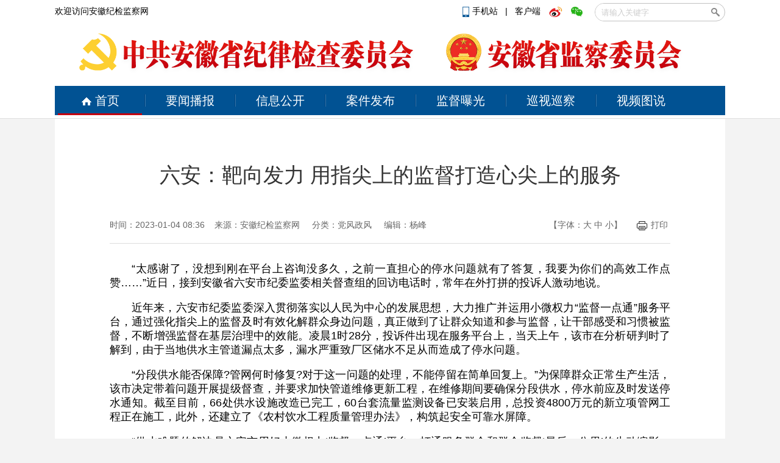

--- FILE ---
content_type: text/html
request_url: http://www.ahjjjc.gov.cn/p/108484.html
body_size: 15928
content:
 
<!DOCTYPE html>
<html>
<head>
    <meta charset="utf-8"/>
    <meta name="SiteName" content="安徽纪检监察网" />
    <meta name="SiteDomain" content="www.ahjjjc.gov.cn" />
    <meta name="ColumnName" content='党风政风' />
    <meta name="ColumnDescription" content='党风政风' />
    <meta name="ColumnKeywords" content='党风政风' />
    <meta name="ColumnType" content='党风政风' />
    <meta name="ArticleTitle" content='六安：靶向发力 用指尖上的监督打造心尖上的服务' />
    <meta name="PubDate" content='2023-01-04 08:36' />
    <meta name="ContentSource" content='安徽纪检监察网' />
    <meta name="keywords" content="2023 云稿库"/>
    <meta name="description" content="“太感谢了，没想到刚在平台上咨询没多久，之前一直担心的停水问题就有了答复，我要为你们的高效工作点赞……”近日，接到安徽省六安市纪委监委相关督查组的回访电话时，常年在外打拼的投诉人激动地说。近年来，六安市纪..."/>
    <title>六安：靶向发力 用指尖上的监督打造心尖上的服务_安徽纪检监察网</title>
    <link rel="shortcut icon" href="http://res.cms.anhuinews.com/t/site/10006/8a420f2cd034ee453a4a922398de2a45/assets/images/favicon.ico" type="image/x-icon" />
    <link rel="stylesheet" href="http://res.cms.anhuinews.com/t/common/pc/1/assets/css/site.css"/>
    <link rel="stylesheet" href="http://res.cms.anhuinews.com/t/common/pc/1/assets/css/index.css"/>
    <link rel="stylesheet" href="http://res.cms.anhuinews.com/t/common/pc/1/assets/css/default.css"/>
    <link rel="stylesheet" href="http://res.cms.anhuinews.com/assets/css/font-awesome.min.css"/>
    <link rel="stylesheet" href="http://res.cms.anhuinews.com/t/common/pc/1/assets/css/article_picture.css"/>
    <link rel="stylesheet" href="http://res.cms.anhuinews.com/t/common/pc/1/assets/css/article_hang.css"/>
    <link rel="stylesheet" href="http://res.cms.anhuinews.com/assets/lib/dialog/style.css"/>
	<link rel="stylesheet" href="http://res.cms.anhuinews.com/t/site/10006/8a420f2cd034ee453a4a922398de2a45/assets/css/my_css.css?v=1.021" />
    <script type="text/javascript" src="http://res.cms.anhuinews.com/assets/js/jquery.js"></script>
    <script type="text/javascript" src="http://res.cms.anhuinews.com/t/site/10006/8a420f2cd034ee453a4a922398de2a45/assets/js/slide.js"></script>
    <meta http-equiv="mobile-agent" content="format=html5; url=http://m.ahjjjc.gov.cn/p/108484.html">
    <!--<FMT id="PCorWAP" template="shared/PCorWAP" />-->
    <!--[if IE]>
    <script>
        (function() {
            if (!
                    /*@cc_on!@*/
                    0) return;
            var e = "abbr, article, aside, audio, canvas, datalist, details, dialog, eventsource, figure, footer, header, hgroup, mark, menu, meter, nav, output, progress, section, time, video".split(', ');
            var i= e.length;
            while (i--){
                document.createElement(e[i])
            }
        })()
    </script>
    <![endif]-->
	<script type="text/javascript"> 
		function setfont(size) { 
			var obj; 
			obj=document.getElementById("content"); 
			//obj.style.fontSize=size; 
			$("#content *").css({'font-size':size})
		} 
	</script> 
	<style>
.thumb-images{ width: 640px;    margin: 0 auto;}
.picture-warp-scroll-bar {    width: 640px; margin-left: 169px;}
.thumb-images .picture-thumb-item img { display:initial;}
.picture-description {width: 640px; margin-left: auto;margin-right: auto;}
</style>
</head>

<body class="body-article">

<div style="display:none;">
	<div id="member-login" class="login" style="display: block;">
		<a href="javascript:;" class="login-btn">登录</a><br>

<!-- 登录框 -->
<div class="login-box" id="login-box">
    <h3 class="title">
        <span class="icon">
            <img src="http://res.cms.anhuinews.com/a/10001/201705/59863cb29a2030946e9464627f8c1b5c.png" alt="">
        </span>
        登录新媒体云平台账号
        <button class="close" id="close-login-dialog">×</button>
    </h3>

    <!-- 主体内容 -->
    <div class="hole-box">
        <!-- 加载框 -->
        <div class="login-loading" id="login-loading">
            <img src="http://res.cms.anhuinews.com/t/site/10006/8a420f2cd034ee453a4a922398de2a45/assets//css/images/loading.gif" class="login-loading-image">
        </div>

        <!-- 登录框 -->
        <div class="login-box-ipt-area" id="login-box-ipt" style="display: none;">
            <div class="form-area">
                <div class="h20"></div>
                <div class="form-row ipt-area">
                    <label for="account" class="read-only">邮箱/手机号</label>
                    <span class="icon icon-account"></span>
                    <input type="text" class="ipt-txt account" id="accounta" autocomplete="off" placeholder="邮箱/手机号" />
                </div>
                <div class="h20"></div>
                <div class="form-row ipt-area">
                    <label for="password" class="read-only">密码</label>
                    <span class="icon icon-password"></span>
                    <input type="password" class="ipt-txt password" id="passwordd" autocomplete="off" placeholder="密码"/>
                </div>
                <div class="h20"></div>
                <div class="form-row ipt-area" id="captcha-box">
                    <label for="password" class="read-only">验证码</label>
                    <span class="icon icon-password"></span>
                    <input type="text" class="ipt-txt captcha" id="captcha" autocomplete="off" placeholder="验证码"/>
                    <span class="captcha-result" id="captcha-result"></span>
                    <img src="/index/login/captcha" class="captcha-image" id="captcha-image" alt="">
                </div>
                <div class="h20" id="captcha-box-hr"></div>
                <div class="chk-area">
                    <label class="remember-area elem-text">
                        <input type="checkbox" id="remember" class="ipt-chk" />
                        下次自动登录
                    </label>
                    <a href="/index/login/password" class="elem-text">忘记密码？</a>
                </div>
                <div class="h20"></div>
                <div class="btn-area">
                    <p class="login-submit submit" id="submits">登录</p>
                    <p class="login-submit loading" id="loading"><i class="fa fa-spinner fa-spin"></i></p>
                </div>
                <div class="h20"></div>
                <div class="txt-area">
                    <p class="elem-text regist">还没账号？<a href="/index/login/regist">立即注册</a></p>
                </div>
            </div>
            <!--无外网则隐藏-云设置可设置-->
            <!--<div class="social-login">-->
            <!--    <span class="text-title">其它登录方式</span>-->
            <!--    <div class="social-btns">-->
            <!--        <a href="/index/login/qq" class="icon icon-qq">QQ登录</a>-->
            <!--        <a href="/index/login/sina" class="icon icon-sina">新浪登录</a>-->
                    <!--<a href="/index/login/wechat" class="icon icon-wechat">微信登录</a>-->
            <!--    </div>-->
            <!--</div>-->
                    </div>

        <!-- 快速登录 -->
        <div class="login-box-quick-area" id="login-quick-box" style="display: none;">
            <div class="avatar">
                <img src="http://res.cms.anhuinews.com/t/site/10006/8a420f2cd034ee453a4a922398de2a45/assets//images/default.png" id="quick-image" alt="">
            </div>
            <p class="user-account" id="quick-nickname"></p>
            <p class="desc">点击头像快速登录</p>
            <div class="switch-btn">
                <a href="javascript:;" id="switch-account">切换账号</a>
            </div>
        </div>
    </div>
</div>
<script>
    var isLogined = false;
    var oauthConfig = {
        'mode' : 'public',
        'appUrl' : 'http://app.cms.anhuinews.com',                             // APP站点的URL
        //'appUrl' : 'http://app.ahjjjc.gov.cn',                             // APP站点的URL
        'noticeUrl' : 'http://www.ahjjjc.gov.cn/index/login/notice',       // 登录成功后，通知本站点登录的URL
        'siteid' : '10006'
    },
    key = "f635ead8b2097c14",  // 密码加密的公钥
    iv = "f635ead8b2097c14"; // 密码加密的公钥偏移量
</script>
<script src="http://res.cms.anhuinews.com/assets/js/aes.js"></script>
<script type="text/javascript" src="http://res.cms.anhuinews.com/t/site/10006/8a420f2cd034ee453a4a922398de2a45/assets//js/ie-placeholder.min.js"></script>
<script type="text/javascript" src="http://res.cms.anhuinews.com/assets/lib/dialog/dialog.js"></script>
<script type="text/javascript" src="http://res.cms.anhuinews.com/assets/lib/dialog/dialog-modal.js"></script>
<script type="text/javascript" src="http://app.cms.anhuinews.com/assets/member/oauth.js"></script>
<script type="text/javascript" src="http://res.cms.anhuinews.com/t/site/10006/8a420f2cd034ee453a4a922398de2a45/assets//js/member.js"></script>
	</div>
</div>
<div class="head">
	<div class="main clearfix">
		<div class="fl">
			<a href="javascript:void(0)">欢迎访问安徽纪检监察网</a>
		</div>
		<div class="fr">
			<div class="ss">
				<p style="margin-left: 5px;display: inline-block;margin-right: 20px;top: 5px;position: relative;">
					<a href="http://www.ahjjjc.gov.cn/app/report/index/id/3?type=mobile"><i></i>手机站
					</a>&nbsp;&nbsp;|&nbsp;&nbsp;
					<a target="_blank" href="http://www.ahjjjc.gov.cn/z/45672/">客户端</a>
					<a target="_blank" href="http://weibo.com/anhuijijian" class="kh weibo"></a>
					<a target="_blank" href="http://www.ahjjjc.gov.cn/z/45673/" class="kh weixin"></a>
				</p>
				<script>
function check(){
   var wd = document.getElementById("wd").value;
   
   if(wd == ""  ){
     alert("关键字不能为空");
     return false;
   }
  document.getElementById("formid").submit();
}
</script>
<form action="/s" id="formid" name="search" method="post" style="display:inline-block;float: right;">
        <!--<input type="hidden" name="alias" id="alias" value="' . $alias . '"/>-->
    <div class="search">
    <input type="text" name="wd" id="wd" autocomplete="on" placeholder="请输入关键字"/>
    <input type="button" id="search-btn" onclick = "check();"/>
	</div>
</form>
			</div>
		</div>
	<div style="clear:both"></div>

	<div class="nav_top">
		<div class="main clearfix">
			<h1><img src="http://img.cms.anhuinews.com/a/10006/202205/018b798534fc0bdd45d3bd826c335ad8.png"></h1>
			<h1><img src="http://img.cms.anhuinews.com/a/10006/202205/fc866d1756787a13ae63f3cfdd9ff2e5.png"></h1>
		</div>
	</div>

	<div class="nav">
		<div class="main clearfix">
			<a href="/" class="home"><i></i>首页</a>
			<a href="/ywbb">要闻播报</a>
			<a href="/xxgk">信息公开</a>
			<a href="/ajfb">案件发布</a>
			<a href="/jdpg">监督曝光</a>
			<a href="/ahxs">巡视巡察</a>
			<a href="/spts" class="last">视频图说</a>
			<div class="line"></div>
		</div>
	</div>
</div>
</div>
<script>
	//时间
	function date() {
		var myDate = new Date();
		var y = myDate.getFullYear();
		var d = myDate.getDate();
		var m = myDate.getMonth() + 1;
		var w = "星期" + "日一二三四五六".charAt(new Date().getDay());
		$(".time_y").text(y);
		$(".time_m").text(m);
		$(".time_d").text(d);
		$(".time_w").text(w);
	};
	date();
	//导航滑动
	var set = "";
	$(".nav > .main a").mouseenter(function() {
		var lo = $(this).position().left + 5;
		$(".nav .line").animate({
			left: lo
		}, 200);
		clearTimeout(set)
	}).mouseleave(function() {
		set = setTimeout(function() {
			$(".nav .line").animate({
				left: "5px"
			}, 200)
		}, 200);
	});
</script><div class="main">
	<div class="content clearfix child_page">
		<div class="pos" style="display:none;">
			<a href="#">首页</a>&nbsp;&gt;&nbsp;
			<a href="#">新闻中心</a>&nbsp;&gt;&nbsp;
			领导活动
		</div>
		<div class="article">
			<h2>六安：靶向发力 用指尖上的监督打造心尖上的服务</h2>
						<h3 class="clearfix">
				<div class="fl">时间：2023-01-04 08:36&nbsp;&nbsp;&nbsp;&nbsp;来源：<a href="http://www.ahjjjc.gov.cn" target="_blank">安徽纪检监察网</a> &nbsp;&nbsp;&nbsp;&nbsp;分类：党风政风					&nbsp;&nbsp;&nbsp;&nbsp;编辑：杨峰				</div>
				<div class="fr">
					【字体：<a href="javascript:void(0);" onclick="javascript:setfont('24px');">大</a> <a href="javascript:void(0);" onclick="javascript:setfont('18px');">中</a> <a href="javascript:void(0);" onclick="javascript:setfont('12px');">小</a>】
					&nbsp;&nbsp;&nbsp;&nbsp;
					<a href="javascript:void(0);" onclick="window.print();"><i></i>打印</a>
					<div class="share">
						
					</div>
				</div>
			</h3>
						<div class="article_content" id="content">
				 <p style="margin-top: 1em; margin-bottom: 1em; line-height: 1.33; font-size: 18px; text-indent: 2em; text-align: justify;">“太感谢了，没想到刚在平台上咨询没多久，之前一直担心的停水问题就有了答复，我要为你们的高效工作点赞……”近日，接到安徽省六安市纪委监委相关督查组的回访电话时，常年在外打拼的投诉人激动地说。</p>
<p style="margin-top: 1em; margin-bottom: 1em; line-height: 1.33; font-size: 18px; text-indent: 2em; text-align: justify;">近年来，六安市纪委监委深入贯彻落实以人民为中心的发展思想，大力推广并运用小微权力“监督一点通”服务平台，通过强化指尖上的监督及时有效化解群众身边问题，真正做到了让群众知道和参与监督，让干部感受和习惯被监督，不断增强监督在基层治理中的效能。凌晨1时28分，投诉件出现在服务平台上，当天上午，该市在分析研判时了解到，由于当地供水主管道漏点太多，漏水严重致厂区储水不足从而造成了停水问题。</p>
<p style="margin-top: 1em; margin-bottom: 1em; line-height: 1.33; font-size: 18px; text-indent: 2em; text-align: justify;">“分段供水能否保障?管网何时修复?对于这一问题的处理，不能停留在简单回复上。”为保障群众正常生产生活，该市决定带着问题开展提级督查，并要求加快管道维修更新工程，在维修期间要确保分段供水，停水前应及时发送停水通知。截至目前，66处供水设施改造已完工，60台套流量监测设备已安装启用，总投资4800万元的新立项管网工程正在施工，此外，还建立了《农村饮水工程质量管理办法》，构筑起安全可靠水屏障。</p>
<p style="margin-top: 1em; margin-bottom: 1em; line-height: 1.33; font-size: 18px; text-indent: 2em; text-align: justify;">“供水难题的解决是六安市用好小微权力‘监督一点通’平台，打通服务群众和群众监督‘最后一公里’的生动缩影。截至目前，全市各县区服务平台累计访问量达5045余万次，在线投诉3320件，已办结3199件，群众满意度94%。下一步，将持续完善提升平台推广、投诉、办理水平，以信息化助力监督下沉落地、融入基层治理，守护好群众的切身利益。”该市纪委监委相关负责人表示。（六安市纪委监委）</p>
                
               
			</div>
			 			 <!-- 分享 -->
			 <div class="article">
                <!-- 文章投票挂件 -->
                <!--投票-->
    <!--关联投票链接-->
        <!--关联视频链接-->
                </div>
			  <!-- 文章附件 -->
            <!--无外网则隐藏-云设置可设置-->
<div class="sharebox">
    <div class="f-l ">
        <a href="javascript:digg.set('108484', 'support');" class="digg" id="support"><i class="digg-icon"></i>点赞 1</a>
                <!--<a href="javascript:longWeibo('108484');" class="weibo">发长微博</a>-->
            </div>
    <div class="f-r baidu">
        <div class="bdsharebuttonbox">
            <a title="分享到新浪微博" href="#" class="bds_tsina" data-cmd="tsina"></a>
            <a title="分享到微信" href="#" class="bds_weixin" data-cmd="weixin"></a>
            <a title="分享到QQ好友" href="#" class="bds_sqq" data-cmd="sqq"></a>
            <a title="分享到QQ空间" href="#" class="bds_qzone" data-cmd="qzone"></a>
            <a href="#" class="bds_more" data-cmd="more"></a></div>
        <script>window._bd_share_config={"common":{"bdSnsKey":{},"bdText":"","bdMini":"2","bdMiniList":false,"bdPic":"","bdStyle":"1","bdSize":"24"},"share":{}};with(document)0[(getElementsByTagName('head')[0]||body).appendChild(createElement('script')).src='http://bdimg.share.baidu.com/static/api/js/share.js?v=89860593.js?cdnversion='+~(-new Date()/36e5)];if($){
            $('.bdsharebuttonbox').on('click','[data-cmd]',function () {
                var aid,sid,cid,suffix,url;
                aid = shareVariable.aid;
                sid = shareVariable.sid;
                cid = shareVariable.cid;
                suffix = shareVariable.suffix;
                $.getJSON('http://tj'+suffix+'/tj.gif?action=share&type=pc&cid='+cid+'&sid='+sid+'&aid='+aid);

            });
        }</script>
    </div>
</div>
<div class="hr-10"></div>
			
			<div class="article_item clearfix">
				<div class="fl">
					<h4>相关新闻</h4>
					<!--相关阅读-->
                    				</div>
				
				<div class="fr">
					<h4>新闻排行</h4>
					
        <div class="news_rank-nav clearfix">
                <a href="javascript:void(0);" class="current"><span>一天</span></a>
                <a href="javascript:void(0);"><span>一周</span></a>
                <a href="javascript:void(0);"><span>一月</span></a>
        </div>
        <div class="news_rank-content">
                       <ul class="news_list">
                        <li><a href="http://www.ahjjjc.gov.cn/ywbb/p/129752.html" target="_blank"><div>省委书记梁言顺在《经济日报》发表署名文章</div></a></li>
                                <li><a href="http://www.ahjjjc.gov.cn/ywbb/p/129756.html" target="_blank"><div>【回眸2025】淮南：正风肃纪护民生 重拳反腐显担当</div></a></li>
                                <li><a href="http://www.ahjjjc.gov.cn/yffb/p/129768.html" target="_blank"><div>蚌埠：以案为鉴敲警钟 更加清醒坚定地推进反腐败斗争</div></a></li>
                                <li><a href="http://www.ahjjjc.gov.cn/ywbb/p/129751.html" target="_blank"><div>早间播报【2026年1月19日】</div></a></li>
                                <li><a href="http://www.ahjjjc.gov.cn/ywbb/p/129744.html" target="_blank"><div>【中国纪检监察报】推动燃气老旧设施更新 筑牢用气安全屏障</div></a></li>
                                </ul>
                <ul class="news_list hidden">
                        <li><a href="http://www.ahjjjc.gov.cn/ywbb/p/129669.html" target="_blank"><div>早间播报【2026年1月13日】</div></a></li>
                                <li><a href="http://www.ahjjjc.gov.cn/dulian/p/129709.html" target="_blank"><div>电视专题片《一步不停歇 半步不退让》第四集《科技赋能反腐》</div></a></li>
                                <li><a href="http://www.ahjjjc.gov.cn/djzwcf/p/129741.html" target="_blank"><div>宿州市政协原副主席、一级巡视员魏建华严重违纪违法被开除党籍</div></a></li>
                                <li><a href="http://www.ahjjjc.gov.cn/djzwcf/p/129740.html" target="_blank"><div>宣城市委原常委、宣传部原部长郭金友严重违纪违法被开除党籍和公职</div></a></li>
                                <li><a href="http://www.ahjjjc.gov.cn/dulian/p/129686.html" target="_blank"><div>电视专题片《一步不停歇 半步不退让》第三集《清理“围猎”污染源》</div></a></li>
                                </ul>
                <ul class="news_list hidden">
                        <li><a href="http://www.ahjjjc.gov.cn/wfzybxgdjswt300/p/129461.html" target="_blank"><div>安徽省纪委监委公开通报六起违反中央八项规定精神典型问题</div></a></li>
                                <li><a href="http://www.ahjjjc.gov.cn/dulian/p/129652.html" target="_blank"><div>电视专题片《一步不停歇 半步不退让》第一集《纠风治乱为民》</div></a></li>
                                <li><a href="http://www.ahjjjc.gov.cn/dulian/p/129664.html" target="_blank"><div>电视专题片《一步不停歇 半步不退让》第二集《严惩政商勾连腐败》</div></a></li>
                                <li><a href="http://www.ahjjjc.gov.cn/ywbb/p/129570.html" target="_blank"><div>【中国纪检监察报】安徽推进乡村小微工程领域突出问题整治 管好小工程 守护大民生</div></a></li>
                                <li><a href="http://www.ahjjjc.gov.cn/ywbb/p/129669.html" target="_blank"><div>早间播报【2026年1月13日】</div></a></li>
                                </ul>
        </div>				</div>
			</div>
			<!-- 评论 -->
            <link rel="stylesheet" href="http://res.cms.anhuinews.com/assets/templates/web/1/css/comment_system.css">
<div class="comment_system">
    <div class="form">
        <div class="username hide" id="js-comment-username"></div>
        <div class="user-img hide" id="js-comment-userimg">
            <img src="http://res.cms.anhuinews.com/assets/templates/web/1/images/comment/default_user.png">
        </div>
        <div class="user-login-btn" id="js-comment-login-btn">登录</div>
        <div class="user-boder"></div>
        <textarea placeholder="来说2句吧..." maxlength="200"></textarea>
    </div>
    <div class="form-btn">
        <div class="submit-btn ">评论一下</div>
        <div class="submit-loading hide"></div>
    </div>
    <div class="comment-title">
        <span class="text">评论</span>
        <span class="comment-number hide">
            <span class="font-b num">0</span>人参与,<span class="font-b comment-num">0</span>条评论
        </span>
    </div>
    <div class="empty-text hide">还没有评论，快来抢沙发吧！</div>
    <div class="comment-list">
        <div class="list-title hide">最热评论</div>
        <div class="list-content" id="js-comment-list-hot">

        </div>
        <div class="list-title hide">最新评论</div>
        <div class="list-content" id="js-comment-list-new">

        </div>
    </div>
    <div class="load-more hide">
        已有<em class="font-b num">0</em>人参与，点击查看更多精彩评论
    </div>



    <div class="remodal remodal-captcha" id="modal-captcha" data-remodal-options="hashTracking: false, closeOnOutsideClick: false">
        <h3 class="title">
            请输入验证码
            <button class="remodal-close remodal-close-message" id="remodal-close-captcha">×</button>
        </h3>

        <div class="captcha-content">
            <span class="captcha-lock"></span>
            <div class="captcha-image"><img class="captcha-image" id="captcha-image"></div>
            <div class="captcha-icon" id="captcha-icon"></div>
            <input type="text"
                   class="captcha-txt"
                   id="captcha-value"
                   placeholder="验证码" />
        </div>

        <div class="captcha-buttons">
            <a href="javascript: void(0);" class="captcha-btn" id="captcha-confirm">确定</a>
            <a href="javascript: void(0);" class="captcha-btn" id="captcha-cancel">取消</a>
        </div>
    </div>


    <!-- 楼层单个模板-->
    <script type="text/html" id="js-comment-list-floor-item-html">
        <div class="floor">
            <span class="comment-info">
                <div class="username"></div>
                <div class="time"></div>
            </span>
            <div class="text"></div>
            <div class="btn-list clear-both">
                <div class="flag">举报</div>
                <div class="reply-btn">回复</div>
                <div class="del-btn">删除</div>
                <div class="ding"></div>
            </div>
        </div>
    </script>
    <!-- 列表单个模板-->
    <script type="text/html" id="js-comment-list-item-html">
        <div class="item">
            <img class="user-img" src="">
            <div class="comment-content">
                <span class="comment-info">
                    <span class="comment-user">
                        <div class="username"></div>
                        <div class="ipaddress"></div>
                    </span>

                    <div class="time"></div>
                </span>
                <div class="text"></div>
                <div class="btn-list clear-both">
                    <div class="flag">举报</div>
                    <div class="reply-btn">回复</div>
                    <div class="del-btn">删除</div>
                    <div class="ding"></div>
                </div>
            </div>
        </div>
    </script>
    <!-- 评论表单模板-->
    <script type="text/html" id="js-comment-form-html">
        <div class="form-box">
            <div class="form">
                <textarea placeholder="来说2句吧..." maxlength="200"></textarea>
            </div>
            <div class="form-btn">
                <div class="submit-btn">评论一下</div>
                <div class="submit-loading hide"></div>
            </div>
        </div>

    </script>

</div>

<script>
    var comment = {
        "contentid":"108484",
        "assets":"http://res.cms.anhuinews.com/t/site/10006/8a420f2cd034ee453a4a922398de2a45/assets/",
        "resource":"http://res.cms.anhuinews.com",
        "login":"1",//是否需要登录
        "vf_code":"0",//是否需要验证码
        "appid":"1"
    };
</script>
<script src="http://res.cms.anhuinews.com/assets/templates/web/1/js/comment_system.js"></script>			<div class="app clearfix">
				<!--二维码-->
			    <div class="item">
	<span>
		<i class="w"></i>
		<p>头条号</p>
	</span>
	<img src="http://img.cms.anhuinews.com/a/10006/202006/a4b598af77efab312cab98e558773263.jpeg" width="101" height="101" />
</div>
<div class="item">
	<span>
		<i class="w"></i>
		<p>客户端</p>
	</span>
	<img src="https://img.cms.anhuinews.com/a/10006/202503/399f884284ce461280333d8c9bbd641d.jpg"  width="101" height="101" />
</div>
<div class="item">
	<span>
		<i class="weixin"></i>
		<p>微信</p>
	</span>
	<img src="http://res.cms.anhuinews.com/t/site/10006/8a420f2cd034ee453a4a922398de2a45/assets/img/weixin.png"  width="101" height="101" />
</div>
<div class="item">
	<span>
		<i class="weibo"></i>
		<p>微博</p>
	</span>
	<img src="http://res.cms.anhuinews.com/t/site/10006/8a420f2cd034ee453a4a922398de2a45/assets/img/weibo.png"  width="101" height="101" />
</div>			</div>
			
		</div>
	</div>
	
<!--底部链接-->
<!--底部链接-->
	<div class="link clearfix" style="width:1060px;">
		<!--<div class="item">
			<p><a href="/xwzx" target="_blank"><strong>新闻中心</strong></a></p>
			<p><a href="/ldhd" target="_blank">领导活动</a></p>
			<p><a href="/ywbb" target="_blank">要闻播报</a></p>
		</div>-->
		<div class="item" style="width:100px">
			<p><a href="/xxgk" target="_blank"><strong>信息公开</strong></a></p>
			<p><a href="/ldjg" target="_blank">领导机构</a></p>
			<p><a href="/zzjg" target="_blank">组织机构</a></p>
			<p><a href="/cwyjs" target="_blank">财务预决算</a></p>
			<p><a href="/p/46209.html" target="_blank">信息公开指南</a></p>
			<p><a href="/xxgknb172" target="_blank">信息公开年报</a></p>
			<p><a href="/dnfgsn" target="_blank">省内规章制度</a></p>
			<!-- <p><a href="/ggfwsxmlqd" target="_blank">公共服务事项目录清单</a></p> -->
		</div>
		<div class="item" style="width:100px">
			<p><a href="/xsxc"><strong>巡视巡察</strong></a></p>
			<p><a href="/xsgz" target="_blank">巡视工作</a></p>
			<p><a href="/xcgz" target="_blank">巡察工作</a></p>
		</div>
		
		<div class="item" style="width:90px">
			<p><a href="/shipin" target="_blank"><strong>视频</strong></a></p>
			<p><a href="/lzdt" target="_blank">纪检动态</a></p>
			<p><a href="/dulian" target="_blank">廉政视点</a></p>
			<p><a href="/wsp190" target="_blank">微视频</a></p>
			<p><a href="/lzjw" target="_blank">廉政经纬</a></p>
		</div>
		
		<div class="item" style="width:90px">
			<p><a href="/tushuo192" target="_blank"><strong>图说</strong></a></p>
			<!--<p><a href="/yzjy" target="_blank">一周“纪”语</a></p>-->
			<p><a href="/tujie" target="_blank">图解</a></p>
			<p><a href="/sheying" target="_blank">镜头</a></p>
		</div>

		<!--<div class="item" style="width:86px">
			<p><a href="/jdpg" target="_blank"><strong>监督曝光</strong></a></p>
			<p><a href="/pgt266" target="_blank">曝光台</a></p>
			<p><a href="/sfjds267" target="_blank">“四风”监督哨</a></p>
		</div>-->
		
		<div class="item" style="width:90px">
			<p><a shref="/hudong202" target="_blank"><strong>互动</strong></a></p>
			<p><a href="/app/report/index/id/3" target="_blank">月评"e"题</a></p>
			<p><a href="/app/report/index/" target="_blank">留言板</a></p>
			<p><a href="/hfxd" target="_blank">回复选登</a></p>
		</div>
		
		<div class="item" style="width:90px">
			<p><a href="/luntan209" target="_blank"><strong>论坛</strong></a></p>
			<p><a href="/lzsp" target="_blank">廉政时评</a></p>
			<p><a href="/guandian" target="_blank">观点</a></p>
			<p><a href="/qfy215" target="_blank">清风苑</a></p> 
		</div>
		
		<div class="item" style="width:100px">
			<p><a href="/qfxt" target="_blank"><strong>清风学堂</strong></a></p>
			<p><a href="/gcsy" target="_blank">高层声音</a></p>
			<p><a href="/ywzd221" target="_blank">业务指导</a></p>
			<p><a href="/qwpl224" target="_blank">权威评论</a></p>
			<p><a href="/llsy" target="_blank">理论视野</a></p>
		</div>
		
		<div class="item" style="width:100px">
			<p><a href="/gzdt" target="_blank"><strong>工作动态</strong></a></p>
			<p><a href="/dfzf" target="_blank">党风政风</a></p>
			<p><a href="/ajfb" target="_blank">审查调查</a></p>
			<p><a href="/xfjb" target="_blank">信访举报</a></p>
			<p><a href="/zzrs" target="_blank">组织人事</a></p>
			<p><a href="/pzjg" target="_blank">派驻机构</a></p>
			<p><a href="/xcgz" target="_blank">巡察工作</a></p>
			<p><a href="/xcjy" target="_blank">宣传教育</a></p>
			<p><a href="/yffb" target="_blank">预防腐败</a></p>
			<p><a href="/tszs" target="_blank">高校企业</a></p>
		</div>
		
		<div class="item" style="width:100px">
			<p><a href="/lzjy" target="_blank"><strong>廉政教育</strong></a></p>
			<p><a href="/hl248" target="_blank">忏悔录</a></p>
			<p><a href="/yajs" target="_blank">以案警示</a></p>
			<p><a href="/qlby" target="_blank">勤廉榜样</a></p>
			<p><a href="/wszg" target="_blank">网上展馆</a></p>
		</div>
		
		<div class="item" style="width:100px">
			<p><a href="/ljwh" target="_blank"><strong>廉洁文化</strong></a></p>
			<p><a href="/hfwx" target="_blank">徽风皖训</a></p>
			<p><a href="/lsjd" target="_blank">廉史今读</a></p>
			<p><a href="/yfys" target="_blank">移风易俗</a></p>
			<p><a href="/dushu" target="_blank">读书</a></p>
			<p><a href="/gygg" target="_blank">广告·漫画</a></p>
		</div>
		
	</div>
	
	<div class="link_SH" style="width:1060px;clear:both;">
		<div class="link_nav clearfix">
			<a href="javascript:void(0);">重点链接<i></i></a>
			<a href="javascript:void(0);">全国纪检监察网站<i></i></a>
			<a href="javascript:void(0);">市县(区)纪检监察网站群<i></i></a>
			<a href="javascript:void(0);">派驻纪检监察机构<i></i></a>
			<a href="javascript:void(0);">院校企业<i></i></a>
			<a href="javascript:void(0);">新闻媒体<i></i></a>
		</div>
		<div class="link_box">
			<div class="link_cont hidden">
				<div class="cont_box">
					<p class="clearfix">
						<a href="http://www.gov.cn/" target="_blank">中央人民政府</a>
						<a href="http://www.ccdi.gov.cn/" target="_blank">中央纪委国家监委网站</a>
						<a href="http://www.ah.gov.cn/"   target="_blank">安徽省人民政府</a>
						<a href="http://www.ahxf.gov.cn/" target="_blank">安徽先锋网</a>
					</p>
				</div>
			</div>
			
			<div class="link_cont hidden">
				<div class="cont_box chengshi">
					<p class="clearfix">
						<a href="http://www.bjsupervision.gov.cn" target="_blank">北京</a>
						<a href="http://www.tjjw.gov.cn" target="_blank">天津</a>
						<a href="http://www.hebcdi.gov.cn" target="_blank">河北</a>
						<a href="http://www.sxdi.gov.cn" target="_blank">山西</a>
						<a href="http://www.nmgjjjc.gov.cn" target="_blank">内蒙古</a>
						<a href="http://www.lnsjjjc.gov.cn" target="_blank">辽宁</a>
						<a href="http://ccdijl.gov.cn" target="_blank">吉林</a>
						<a href="http://www.hljjjjc.gov.cn" target="_blank">黑龙江</a>
						<a href="http://www.shjjjc.gov.cn" target="_blank">上海</a>
						<a href="http://www.jssjw.gov.cn" target="_blank">江苏</a>
						<a href="http://www.zjsjw.gov.cn" target="_blank">浙江</a>
						<a href="http://www.ahjjjc.gov.cn" target="_blank">安徽</a>
						<a href="http://www.fjcdi.gov.cn" target="_blank">福建</a>
						<a href="http://www.jxdi.gov.cn" target="_blank">江西</a>
						<a href="http://www.sdjj.gov.cn" target="_blank">山东</a>
						<a href="http://www.hnsjct.gov.cn" target="_blank">河南</a>
						<a href="http://www.hbjwjc.gov.cn" target="_blank">湖北</a>
						<a href="http://www.sxfj.gov.cn" target="_blank">湖南</a>
						<a href="http://www.gdjct.gd.gov.cn" target="_blank">广东</a>
						<a href="http://www.gxjjw.gov.cn" target="_blank">广西</a>
						<a href="http://www.hnlzw.net" target="_blank">海南</a>
						<a href="http://jjc.cq.gov.cn" target="_blank">重庆</a>
						<a href="http://www.scjc.gov.cn" target="_blank">四川</a>
						<a href="http://www.gzdis.gov.cn" target="_blank">贵州</a>
						<a href="http://www.jjjc.yn.gov.cn" target="_blank">云南</a>
						<a href="http://www.xzjjw.gov.cn" target="_blank">西藏</a>
						<a href="http://www.qinfeng.gov.cn" target="_blank">陕西</a>
						<a href="http://www.gsjw.gov.cn" target="_blank">甘肃</a>
						<a href="http://www.nxjjjc.gov.cn" target="_blank">宁夏</a>
						<a href="http://www.qhjc.gov.cn" target="_blank">青海</a>
						
						<a href="http://btjw.xjbt.gov.cn" target="_blank">新疆生产建设兵团</a>
					</p>

				</div>
			</div>
			
			<div class="link_cont hidden">
				<div class="cont_box">
					<p><a href="http://www.hfsjw.gov.cn/" target="_blank"><strong>合肥</strong></a></p>
					<p class="clearfix">
						<a href="http://www.fdxjw.gov.cn" target="_blank">肥东县</a>
						<a href="http://www.fxlz.gov.cn" target="_blank">肥西县</a>
						<a href="http://www.chsjw.gov.cn" target="_blank">巢湖市</a>
						<a href="http://www.ljjjjc.gov.cn" target="_blank">庐江县</a>
						<a href="http://yh.hfsjw.gov.cn/" target="_blank">瑶海区</a>
						<a href="http://ly.hfsjw.gov.cn/" target="_blank">庐阳区</a>
						<a href="http://www.cfxjw.gov.cn/" target="_blank">长丰县</a>
						<a href="http://bh.hfsjw.gov.cn/" target="_blank">包河区</a>
						<a href="http://ss.hfsjw.gov.cn/" target="_blank">蜀山区</a>
					</p>
					<p><a href="http://www.hbjjjc.gov.cn/" target="_blank"><strong>淮北</strong></a></p>
					<p class="clearfix">
						<a href="http://www.hbdjjjjc.gov.cn/" target="_blank">杜集区</a>
						<a href="http://www.xsqjw.gov.cn" target="_blank">相山区</a>
						<a href="http://www.hblsjjjc.gov.cn" target="_blank">烈山区</a>
						<a href="http://www.ahsxjjjc.gov.cn" target="_blank">濉溪县</a>
					</p>
					<p><a href="http://www.bzjjjc.gov.cn/" target="_blank"><strong>亳州</strong></a></p>
					<p class="clearfix">
						<a href="http://www.qcjjjc.gov.cn" target="_blank">谯城区</a>
						<a href="http://www.gyxjjjc.gov.cn" target="_blank">涡阳县</a>
						<a href="http://www.mcjjjc.gov.cn" target="_blank">蒙城县</a>
						<a href="http://lx.bzjjjc.gov.cn/" target="_blank">利辛县</a>
					</p>
					<p><a href="http://www.szjjjc.gov.cn/" target="_blank"><strong>宿州</strong></a></p>
					<p class="clearfix">
						<a href="http://www.yqjjjc.gov.cn" target="_blank">埇桥区</a>
						<a href="http://www.dsjjjc.gov.cn" target="_blank">砀山县</a>
						<a href="http://www.xxjjjc.gov.cn" target="_blank">萧县</a>
						<a href="http://www.lblzw.gov.cn/" target="_blank">灵璧县</a>
						<a href="http://www.sxjjw.gov.cn/" target="_blank">泗县</a>
					</p>
					<p><a href="http://www.ahbbjjjc.gov.cn/" target="_blank"><strong>蚌埠</strong></a></p>
					<p class="clearfix">
						<a href="http://www.ahbbjjjc.gov.cn:8002/" target="_blank">蚌山区</a>
						<a href="http://www.ahbbjjjc.gov.cn:8001/" target="_blank">龙子湖区</a>
						<a href="http://www.ahbbjjjc.gov.cn:8003/" target="_blank">禹会区</a>
						<a href="http://www.ahbbjjjc.gov.cn:8004/" target="_blank">淮上区</a>
						<a href="http://www.ahbbjjjc.gov.cn:8005/" target="_blank">怀远县</a>
						<a href="http://www.ahbbjjjc.gov.cn:8007/" target="_blank">固镇县</a>
						<a href="http://www.ahbbjjjc.gov.cn:8006/" target="_blank">五河县</a>
					</p>
					<p><a href="http://www.fyjjjc.gov.cn/" target="_blank"><strong>阜阳</strong></a></p>
					<p class="clearfix">
						<a href="http://www.yzjjjc.gov.cn" target="_blank">颍州区</a>
						<a href="http://www.fyydjjjc.gov.cn" target="_blank">颍东区</a>
						<a href="http://www.fyyqjjjc.gov.cn" target="_blank">颍泉区</a>
						<a href="http://www.lqjjjc.gov.cn/" target="_blank">临泉县</a>
						<a href="http://www.thjjjc.gov.cn" target="_blank">太和县</a>
						<a href="http://fn.fyjjjc.gov.cn/" target="_blank">阜南县</a>
						<a href="http://ys.fyjjjc.gov.cn/" target="_blank">颍上县</a>
						<a href="http://js.fyjjjc.gov.cn/" target="_blank">界首市</a>
					</p>
					<p><a href="http://www.hnjjjc.gov.cn/" target="_blank"><strong>淮南</strong></a></p>
					<p class="clearfix">
						<a href="http://www.sxjjjc.gov.cn/" target="_blank">寿县</a>
						<a href="http://www.hntjajw.gov.cn/" target="_blank">田家庵区</a>
						<a href="http://www.bgsjw.gov.cn/" target="_blank">八公山区</a>
						<a href="http://ft.hnjjjc.gov.cn/" target="_blank">凤台县</a>
						<a href="http://www.pjqjw.gov.cn/" target="_blank">潘集区</a>
						<a href="http://www.hnmjjw.gov.cn/" target="_blank">毛集实验区</a>
						<a href="http://www.hndt.gov.cn/ztlm/dtjjjcw/index.html" target="_blank">大通区</a>
						<a href="http://www.hnxjjjw.gov.cn/" target="_blank">谢家集区</a>
					</p>
					<p><a href="http://www.czlz.gov.cn/default.aspx" target="_blank"><strong>滁州</strong></a></p>
					<p class="clearfix">
						
						<a href="http://www.czlyjjjc.gov.cn/" target="_blank">琅琊区</a>
						
						<a href="http://www.laqfw.gov.cn" target="_blank">来安县</a>
						<a href="http://www.qjjjjc.gov.cn" target="_blank">全椒县</a>
						<a href="http://www.dyxjjjc.gov.cn" target="_blank">定远县</a>
						<a href="http://www.ahfyjjjc.gov.cn/" target="_blank">凤阳县</a>
						<a href="http://www.tcjjjc.gov.cn" target="_blank">天长市</a>
						<a href="http://jw.cznq.gov.cn/" target="_blank">南谯区</a>
						<a href=" http://www.mgjw.gov.cn/" target="_blank">明光市</a>
                       
					</p>
					<p><a href="http://www.lajjjc.gov.cn/" target="_blank"><strong>六安</strong></a></p>
					<p class="clearfix">
					    <a href="http://www.hqjjjc.gov.cn" target="_blank">霍邱县</a>
						<a href="http://www.scjjjc.gov.cn/" target="_blank">舒城县</a>
						<a href="http://www.hsxjw.gov.cn/" target="_blank">霍山县</a>
						<a href="http://www.lajzjjjc.gov.cn/" target="_blank">金寨县</a>
						<a href="http://www.jajjjc.gov.cn/" target="_blank">金安区</a>
						<a href="http://www.yajw.gov.cn/" target="_blank">裕安区</a>
						<a href="http://www.yjjjjc.gov.cn/" target="_blank">叶集区</a>
					</p>
					<p><a href="http://www.masdl.gov.cn/" target="_blank"><strong>马鞍山</strong></a></p>
					<p class="clearfix">
						
						<a href="http://hx.masdl.gov.cn/" target="_blank">和县</a>
						<a href="http://dt.masdl.gov.cn/" target="_blank">当涂县</a>
						<a href="http://hsq.masdl.gov.cn/" target="_blank">花山区</a>
						<a href="http://ysq.masdl.gov.cn/" target="_blank">雨山区</a>
						<a href="http://bwq.masdl.gov.cn/" target="_blank">博望区</a>
						<a href="http://hs.masdl.gov.cn/" target="_blank">含山县</a>
					</p>
					<p><a href="http://www.whjjw.gov.cn/" target="_blank"><strong>芜湖</strong></a></p>
					<p class="clearfix">
						<a href="http://www.jjjjjc.gov.cn/" target="_blank">鸠江区</a>
						
						<a href="http://www.whxjw.gov.cn" target="_blank">湾沚区</a>
						<a href="http://www.fcjjjc.gov.cn" target="_blank">繁昌区</a>
						<a href="http://www.nllz.gov.cn/" target="_blank">南陵县</a>
						<a href="http://www.yjqjw.gov.cn/" target="_blank">弋江区</a>
						<a href="http://www.wwjjjc.gov.cn/" target="_blank">无为市</a>
						<a href="http://www.qfjh.gov.cn" target="_blank">镜湖区</a>
					</p>
					<p><a href="http://www.xcjjjc.gov.cn/" target="_blank"><strong>宣城</strong></a></p>
					<p class="clearfix">
						<a href="http://www.jdjjjc.gov.cn/" target="_blank">旌德县</a>
						<a href="http://d.xuanzhou.gov.cn/XzJwjcj/" target="_blank">宣州区</a>
						<a href="http://www.jxjjjc.gov.cn/" target="_blank">泾县</a>
						<a href="http://www.ahlxjjjc.gov.cn/" target="_blank">郎溪县</a>
						<a href="http://www.gdjjjc.gov.cn/" target="_blank">广德县</a>
						<a href="http://www.ngjw.gov.cn/" target="_blank">宁国市</a>
						<a href="http://www.cnjxjw.gov.cn/" target="_blank">绩溪县</a>
					</p>
					<p><a href="http://www.tljw.gov.cn/" target="_blank"><strong>铜陵</strong></a></p>
					<p class="clearfix">
						<a href="http://www.tgsqjjjc.gov.cn" target="_blank">铜官区</a>
						<a href="http://www.tljqjw.gov.cn/" target="_blank">郊区</a>
						<a href="http://www.ahtlxjjjc.gov.cn" target="_blank">义安区</a>
						<a href="http://www.aqzyjjjc.gov.cn" target="_blank">枞阳县</a>
					</p>
					<p><a href="http://www.czjjjcw.gov.cn/" target="_blank"><strong>池州</strong></a></p>
					<p class="clearfix">
						<a href="http://www.guichijjjc.gov.cn/" target="_blank">贵池区</a>
	                    <a href="http://www.dzxjw.gov.cn/" target="_blank">东至县</a>
	                    <a href="http://www.stjjjc.gov.cn/" target="_blank">石台县</a>
						<a href="http://www.jjw.gov.cn/" target="_blank">青阳县</a> 
					</p>
					<p><a href="http://www.aqjjjc.gov.cn" target="_blank"><strong>安庆</strong></a></p>
					<p class="clearfix">
											<a>迎江区</a>
						<a href="http://www.ahhnjjjc.gov.cn/" target="_blank">怀宁县</a>
						<a href="http://www.ahqsjjw.gov.cn/" target="_blank">潜山市</a>
						<a href="http://www.ssjjjc.gov.cn" target="_blank">宿松县</a>
						<a href="http://www.wjlzw.gov.cn" target="_blank">望江县</a>
						<a href="http://www.aqyxjjjc.gov.cn/" target="_blank">岳西县</a>
						<a href="http://www.ahtcjw.gov.cn/" target="_blank">桐城市</a>
						<a href="http://www.dgjjjc.gov.cn/" target="_blank">大观区</a>
						<a href="http://www.aqthjjjc.gov.cn" target="_blank">太湖县</a>
						<a href="http://www.yxjw.gov.cn/ " target="_blank">宜秀区</a>
						
					</p>
						<p><a href="http://www.hsjw.gov.cn/" target="_blank"><strong>黄山</strong></a></p>
					<p class="clearfix">
						<a href="http://tx.hsjjjc.gov.cn/" target="_blank">屯溪区</a>
						<a href="http://www.hsqjjjc.gov.cn" target="_blank">黄山区</a>
						<a href="http://www.hzqjjjc.gov.cn/" target="_blank">徽州区</a>
						<a href="http://yx.hsjjjc.gov.cn/" target="_blank">歙县</a>
						<a href="http://www.xnxjw.gov.cn/" target="_blank">休宁县</a>
						<a href="http://www.qmjjjc.gov.cn" target="_blank">祁门县</a>
						<a href="http://yx.hsjjjc.gov.cn/" target="_blank">黟县</a>
					</p>

				</div>
			</div>
			
				<div class="link_cont hidden">
				<div class="cont_box pzjg">
					<p class="clearfix">
					    <a href="http://ah.wenming.cn/jjjc/" target="_blank">驻省委宣传部纪检监察组</a>
					    <a href="http://jjjc.ahtz.gov.cn/" target="_blank">驻省委统战部纪检监察组</a>
		
						<a href="http://jyt.ah.gov.cn/znbm/pzjg/33752941.html" target="_blank">驻省教育厅纪检监察组</a>
						<a href="http://kjt.ah.gov.cn/jjzc/zzrw/index.html" target="_blank">驻省科学技术厅纪检监察组</a>
			<a href="http://www.ahcaw.com/topic/node_105796.html">驻省委政法委纪检监察组</a>
						<a href="http://gat.ah.gov.cn/jwzx/ztzl/ahgajjjcw/index.html" target="_blank">驻省公安厅纪检监察组</a>
	<a href="http://czt.ah.gov.cn/zdzt/ahsjwzscztjjz/index.html">驻省财政厅纪检监察组</a>
						<a href="https://hrss.ah.gov.cn/hdjliu/ztjjz/index.html" target="_blank">驻省人力资源和社会保障厅纪检监察组</a>
						<a href="http://jx.ah.gov.cn/sy/syzx/ztzl/zhzt/jjjcz/index.html" target="_blank">驻省商务厅纪检监察组</a>
						<a href="https://ct.ah.gov.cn/sjwjwzswhhlytjjjcz/index.html" target="_blank">驻省文化和旅游厅纪检监察组</a>
	
						<a href="http://wjw.ah.gov.cn/ztzl/zwjjjcz/index.html" target="_blank">驻省卫生和计划生育委员会纪检监察组</a>
						<a href="http://sjt.ah.gov.cn/lzjs/index.html" target="_blank">驻省审计厅纪检监察组</a>
						<a href="http://gzw.ah.gov.cn/ztzl/zt/ahsjwjwzsgzwjjjcz" target="_blank">驻省国资委纪检监察组</a>
						<a href="http://amr.ah.gov.cn/xwdt/ztzl/sjwzsgsjjjz/index.html" target="_blank">驻省市场监督管理局</a>
						<a href="http://ahjjw.chinacourt.org/" target="_blank">驻省高院纪检监察组</a>
						<a href="http://www.ah.jcy.gov.cn/dwjs/jjjc/index.shtml" target="_blank">驻省检察院纪检监察组</a>
						<a href="https://jjjc.ahghw.org.cn/index.html" target="_blank">驻省总工会机关纪检监察组</a>
						<a href="http://www.ahszgw.gov.cn/jjw/" target="_blank">省直纪工委</a>
						<a href="http://sjt.ah.gov.cn/lzjs/index.html" target="_blank">驻省审计厅纪检监察组</a>
					</p>
				</div>
			</div>

			<div class="link_cont hidden">
				<div class="cont_box yxqy">
					<p><a href="http://www.tljw.gov.cn/" target="_blank"><strong>院校</strong></a></p>
					    <p class="clearfix">
						<a target="_blank" href="https://jjjc.ustc.edu.cn/">中国科学技术大学纪委</a>
						<a target="_blank" href="http://jiwei.hfut.edu.cn/">合肥工业大学纪委</a>
						<a target="_blank" href="http://jwjc.ahu.edu.cn">安徽大学纪委</a>
						<a target="_blank" href="http://jw.ahau.edu.cn/">安徽农业大学纪委</a>
						<a target="_blank" href="http://jwjc.ahmu.edu.cn/">安徽医科大学纪委</a>
						<a target="_blank" href="http://jw.ahtcm.edu.cn/">安徽中医药大学纪委</a>
						<a target="_blank" href="http://www.ahjzu.edu.cn/jwjc/">安徽建筑大学纪委</a>
						<a target="_blank" href="http://jwjcs.hfnu.edu.cn/">合肥师范学院纪委</a>
						<a target="_blank" href="http://www.ahtvu.ah.cn/jwbgs/">安徽广播电视大学纪委</a>
						<a target="_blank" href="http://jw.chnu.edu.cn/bmxw">淮北师范大学纪委</a>
						
						<a target="_blank" href="http://ffcl.aufe.edu.cn/">安徽财经大学纪委</a>
						<a target="_blank" href="http://jwjsc.bbmc.edu.cn/">蚌埠医学院纪委</a>
						<a target="_blank" href="http://jiwei.bbc.edu.cn/">蚌埠学院纪委</a>
						<a target="_blank" href="http://www.fynu.edu.cn/jwb/">阜阳师范大学纪委</a>
						<a target="_blank" href="http://jjw.aust.edu.cn/">安徽理工大学纪委</a>
						<a target="_blank" href="http://jww.hnnu.edu.cn/">淮南师范学院纪委</a>
						<a target="_blank" href="https://www.ahstu.edu.cn/jwnew/">安徽科技学院纪委</a>
						<a target="_blank" href="http://jsc.wxc.edu.cn/">皖西学院纪委</a>
						<a target="_blank" href="http://jsc.chzu.edu.cn/jjjcw/">滁州学院纪委</a>
						<a target="_blank" href="http://www.chu.edu.cn/jwjsc/">巢湖学院纪委</a>
						<a target="_blank" href="http://jw.ahut.edu.cn/">安徽工业大学纪委</a>
						<a target="_blank" href="http://jwjcc.ahnu.edu.cn/">安徽师范大学纪委</a>
						<a target="_blank" href="http://jwb.ahpu.edu.cn/">安徽工程大学纪委</a>
						<a target="_blank" href="http://jw.wnmc.edu.cn/">皖南医学院纪委</a>
						<a target="_blank" href="http://jiwei.tlu.edu.cn/">铜陵学院纪委</a>
						<a target="_blank" href="http://jwjc.czu.edu.cn/">池州学院纪委</a>
						
						<a target="_blank" href="http://jjjc.hsu.edu.cn/">黄山学院纪委</a>
						
						<a target="_blank" href="https://www.ahbvc.edu.cn/jwbgs/">安徽工商职业学院纪委</a>
						<a target="_blank" href="http://www.abc.edu.cn/jiwei/">安徽商贸职业技术学院纪委</a>
						<a target="_blank" href="http://js.ahcme.edu.cn/">安徽机电职业技术学院纪委</a>
						<a target="_blank" href="https://www.amtc.edu.cn/jwjc/">安徽广播影视职业技术学院纪委</a>
					</p>
					<p><a href="http://www.czjjjcw.gov.cn/" target="_blank"><strong>企业</strong></a></p>
					<p class="learfix">
						<a href="http://www.chinaconch.com/conch/_105/_365/index.html" target="_blank">安徽省海螺集团有限责任公司纪委</a>
						<a href="http://www.wenergy.com.cn/jjjc/" target="_blank">安徽省能源集团有限责任公司纪委</a>
						<a href="http://www.amig.com.cn/web/Channel.aspx?Chn=376" target="_blank">安徽军工集团控股有限公司纪委</a>
						<a href="http://www.aceg.com.cn/list/jjjc" target="_blank">安徽建工集团有限公司纪委</a> 
						<a href="http://www.ahlyjt.com/info.php?class_id=105" target="_blank">安徽省旅游集团纪委</a>
						<a href="http://www.huishang.com.cn/info.php?class_id=103102" target="_blank">安徽省徽商集团有限公司纪委 </a>
						<a href="http://www.aitg.cn/news/2/19.html" target="_blank">安徽国贸集团控股有限公司纪委</a> 
											</p>
				</div>
			</div>


			
			<div class="link_cont hidden">
				<div class="cont_box">
					<p class="clearfix">
						<a href="http://cpc.people.com.cn" target="_blank">中国共产党新闻网</a>
						<a href="http://www.people.com.cn" target="_blank">人民网</a>
						<a href="http://www.xinhuanet.com" target="_blank">新华网</a>
						<a href="http://www.gmw.cn" target="_blank">光明网</a>
						<a href="http://www.qstheory.cn" target="_blank">求是网</a>
						<a href="http://www.anhuinews.com" target="_blank">中安在线</a>
						<a href="http://www.hf365.com" target="_blank">合肥在线</a>
					</p>

				</div>
			</div>
			
		</div>
	</div>
	
	
	<!--底部版权-->
	<div class="foot" style="width: 700px;">
		<span class="icon"><script type="text/javascript">document.write(unescape("%3Cspan id='_ideConac' %3E%3C/span%3E%3Cscript src='http://dcs.conac.cn/js/13/000/0000/60593747/CA130000000605937470001.js' type='text/javascript'%3E%3C/script%3E"));</script></span>
		<div class="content">
			<p>版权所有&nbsp;&nbsp;中共安徽省纪律检查委员会&nbsp;&nbsp;安徽省监察委员会&nbsp;&nbsp;|&nbsp;&nbsp;未经许可禁止复制或镜像</p>
			<p>合肥市包河区中山路1号&nbsp;&nbsp;邮政编码：230091</p>
			<p><i></i>ICP备案：<a href="https://beian.miit.gov.cn/">皖ICP备07004725号-31</a></p>
			<p>安徽新媒体集团技术支持</p>
		</div>
	</div>
</div>
<!-- Cmstop pv 统计代码，勿删 -->
<script type="text/javascript">
    var shareVariable = {
        sid: '10006',
        aid: '1',
        cid: '108484',
        suffix: '.cms.anhuinews.com'
    };
    window.TJ = 'http://tj.cms.anhuinews.com/tj.gif';
    (function() {
        var unique = (function () {
            var time= (new Date()).getTime()+'-', i=0;
            return function () {
                return time + (i++);
            }
        })();

        var imgLog = function (url) {
            var data = window['imgLogData'] || (window['imgLogData'] = {});
            var img = new Image();
            var uid = unique();
            img.onload = img.onerror = function () {//销毁一些对象
                img.onload = img.onerror = null;
                img = null;
                delete data[uid];
            };
            img.src = url + '&_uid=' + uid;
        };
        var src = window.TJ + '?sid=' + shareVariable.sid + '&cid=' + shareVariable.cid + '&aid=' + shareVariable.aid + '&url='+location.href;
        imgLog(src);
    })();

//底部链接切换
var cl = "";
$(".link_nav a").mouseenter(function(){
	$(this).addClass("current").siblings().removeClass("current");
	$(".link_box .link_cont").eq($(".link_nav a").index(this)).show().siblings().hide();
}).mouseleave(function(){
	var t = $(this);
	cl = setTimeout(function(){
		t.removeClass("current");
		$(".link_box .link_cont").hide();
	})
});
$(".link_box .link_cont").mouseenter(function(){
	clearTimeout(cl);
	$(this).show();
}).mouseleave(function(){
	$(this).hide();
	$(".link_nav a").removeClass("current");
});
</script>
<script>
var _hmt = _hmt || [];
(function() {
  var hm = document.createElement("script");
  hm.src = "https://hm.baidu.com/hm.js?90360d0915819c79e8a5c116fdf5e075";
  var s = document.getElementsByTagName("script")[0]; 
  s.parentNode.insertBefore(hm, s);
})();
</script>


<script id="longweibo-template" type="text/template">
    <div class="lw-dialog">
        <div class="lw-img-outter">
            <div class="lw-img"><p><img class="loading" src="http://res.cms.anhuinews.com/assets/images/loading.gif"/></p></div>
        </div>
        <div class="lw-button-panel">
            <a href="javascript:longWeiboSina('六安：靶向发力 用指尖上的监督打造心尖上的服务');" class="weibo"><div class="lw-sina-button f-fl f-csp"></div></a>
            <a href="javascript:longWeiboTencent('六安：靶向发力 用指尖上的监督打造心尖上的服务');" class="weibo"><div class="lw-tencent-button f-fr f-csp"></div></a>
        </div>
    </div>
</script>
<script type="text/javascript" src="http://res.cms.anhuinews.com/assets/lib/qrcode/qrcode.min.js"></script>
<script type="text/javascript" src="http://res.cms.anhuinews.com/t/common/pc/1/assets//js/common.js"></script>
<script type="text/javascript" src="http://res.cms.anhuinews.com/t/common/pc/1/assets//js/index.js"></script>
<script type="text/javascript" src="http://res.cms.anhuinews.com/assets/lib/jquery.corner/jquery.corner.js"></script>
<script type="text/javascript" src="http://res.cms.anhuinews.com/assets/lib/qrcode/qrcode.min.js"></script>
<link rel="stylesheet" href="http://res.cms.anhuinews.com/assets/lib/kdialog/style.css" />
<script src="http://res.cms.anhuinews.com/assets/lib/kdialog/dialog.js"></script>
<script type="text/javascript" src="http://res.cms.anhuinews.com/t/site/10006/8a420f2cd034ee453a4a922398de2a45/assets//js/common.js"></script>
<script type="text/javascript" src="http://res.cms.anhuinews.com/t/site/10006/8a420f2cd034ee453a4a922398de2a45/assets//js/article.js"></script>
<script src="http://res.cms.anhuinews.com/t/site/10006/8a420f2cd034ee453a4a922398de2a45/assets//js/jplayer/jquery.jplayer.min.js"></script>
<script src="http://res.cms.anhuinews.com/t/site/10006/8a420f2cd034ee453a4a922398de2a45/assets//js/myAudio.js"></script>
<script type="text/javascript" src="http://res.cms.anhuinews.com/t/site/10006/8a420f2cd034ee453a4a922398de2a45/assets//js/article_picture.js"></script>
<script type="text/javascript" src="http://res.cms.anhuinews.com/t/site/10006/8a420f2cd034ee453a4a922398de2a45/assets//js/article_hang.js"></script>

<script>
//tab切换
function tab_slide(tab,con){
	$(tab).mouseenter(function(){
		$(this).addClass("current").siblings().removeClass("current");	
		$(con).eq($(tab).index(this)).show().siblings().hide();
	});
};
tab_slide(".news_rank-nav a",".news_rank-content .news_list");
</script>
</body>
</html>


--- FILE ---
content_type: text/css
request_url: http://res.cms.anhuinews.com/t/common/pc/1/assets/css/index.css
body_size: 3665
content:
/*首页*/
.img-box{width:640px;overflow:hidden;}
.img-box .bg{width:490px;height:48px;overflow:hidden;background:#000;filter:alpha(opacity=60);opacity:0.6;position:absolute;left:0;top:265px;z-index:5;}
.img-box h2{font-size:26px;line-height:48px;overflow: hidden;margin-bottom: 10px;}
.img-box h2 a{color:#000;}
.img-box p{color: #666;font-size: 18px;line-height: 28px;overflow: hidden;margin-bottom: 10px;height: 28px;display: none;}
.img-box .source{line-height: 32px;overflow: hidden;border-bottom: 1px solid #eee;color: #999;font-size: 12px;padding-top: 8px;padding-bottom: 8px;}
.img-box span,.img-box time,.img-box .keywords a{float: left;padding-right:10px;overflow: hidden;}
.img-box time {width:100px;}
.img-box .keywords{width: 200px;height: 32px;}
.img-box .keywords a{color: #86a6bf;}
.img-box .keywords a:hover{color:#0672C5;}
.img-box .comment-box{float: right;}
.img-box .share-cont{margin-top: 5px;}
.img-box h2 a:hover{color:#2a79e4;}
/*查看更多*/
.view_more{overflow: hidden;font-size:16px;text-align:center;display:block;height:40px;line-height:40px;background: #f4f4f4;border:1px solid #ddd;/*background:  url(images/more.png) 350px 15px no-repeat;*/margin-top:20px;border-radius: 3px;-webkit-border-radius: 3;-moz-border-radius: 3;/*padding-right: 20px;*/}
.view_more:hover{/*background: #999 url(images/more.png) 350px 15px no-repeat;*/background: #e5e5e5;}
/*内容页面*/
.article .article-main{border: none;width:100%;}
.article .article-main img{max-width: 100%;}
.article .article-main section{text-indent: 0;}
.article-main .article-title{line-height:38px;font-size:26px;color:#333;margin-top: 10px;}
.article-main .article-infos{position:relative;height:40px;line-height:40px;overflow:hidden;padding-bottom: 0;padding-top:0;}
.article-main .article-infos .comment-box,.article-main .article-infos .comment-count{display: none;}
.article-infos .copyright, .article-infos .date, .article-infos .source, .article-infos .editors{font-size:12px;color:#666;float:left;padding-right:10px;}
.article-infos .copyright{display:inline-block;*display: inline;zoom:1;background:#C2C2C2;line-height:20px;margin:10px 10px 0 0;padding:0 5px;color:#fff;cursor:default;}
.article-infos a{font-size: 12px;font-family:Helvetica,"微软雅黑";}
.article-infos .view-box em{margin:15px 10px 0 20px;}
.article-infos .comment-box em{margin:16px 5px 0 10px;float:left;}
.article-infos .fontsize2{float:right;overflow: hidden;}
.article-infos .fontsize2{float:right;overflow: hidden;}
.fontsize2 .small,.fontsize2 .big{cursor: pointer;width:20px;height:13px;overflow:hidden;background-image:url(images/ico.png);background-repeat:no-repeat;margin:14px 0 0;}
.fontsize2 .small{background-position:-48px -50px;}
.fontsize2 .big{background-position:-70px -50px;}
.article-content{font-size:16px;line-height:1.5;overflow:hidden;color:#333;padding-top: 10px;}
.article-content iframe{max-width:600px;max-height:400px;border: 0;}
.article-content p{}
.article-content p:first-of-type{margin-top: 0 !important;}
.article-content p:last-of-type{margin-bottom: 0 !important;}
.article-content h1 {font-size: 2em;margin: 0.67em 0;font-weight: bold;}
.article-content h2 {font-size: 1.5em;margin: 0.83em 0;font-weight: bold;}
.article-content h3 {font-size: 1.17em;margin: 1em 0;font-weight: bold;}
.article-content h4 {font-size: 1em;margin: 1.33em 0;font-weight: bold;}
.article-content h5 {font-size: 0.83em;margin: 1.67em 0;font-weight: bold;}
.article-content h6 {font-size: 0.67em;margin: 2.33em 0;font-weight: bold;}
.article-content p a :nth-of-type(1){color:#1a75dc}
.article-content p img { max-width: 99%; margin-left: -2em;}
.article-content table td {border: 1px solid #DDD;}
/* 编辑器列表不能格式化 */
.article-content em{
	font-weight: normal;
}
.article-content ul,
.article-content ol{
	text-indent:0;
	padding-left:40px;
}
.article-content ul{
	list-style: disc;
}
.article-content ol{
	list-style: decimal;
}
.article-content li{
	list-style:inherit;
}
/* 编辑器内容不能格式化 */
.article-content i,
.article-content em{
	font-style: italic;
}
/*分享*/
.copy-share{margin:0 0 10px;overflow:hidden;padding: 0;background: none;}
.copy-share .fcwb,.copy-share .fbwx{float:left;text-align:center;color:#fff;width:90px;height:36px;line-height:36px;overflow:hidden;margin-right:20px;display:inline;}
.copy-share .fcwb{background:#e54f2a;}
.copy-share .fbwx{background:#693;}
.copy-share .peak{height:30px;line-height:30px;overflow:hidden;padding:0 10px;float:right;color:#525358;}
.copy-share .peak em{width:18px;height:18px;float:left;overflow:hidden;background:#f4f4f4 url(images/ico.png) -50px -70px no-repeat;margin:5px 8px 0 0;display:inline;}
/*相关阅读*/
.rel-news{border-bottom:1px solid #eee;padding:20px 0;width:100%;}
.rel-news .hd{height:30px;line-height:30px;overflow:hidden;overflow:hidden;color:#444;}
.copy-share .keyword{float: left;overflow: hidden;line-height: 34px;}
.copy-share .keyword a{color:#0672c5;padding-right:15px;}

/*搜索*/
.search-time{height:60px;line-height:60px;background:#f6f6f6;}
.search-time p{padding:0 15px;}
.search-time p strong{color:#389ded;}
.search-page .txt-list li{height:30px;line-height:30px;}
.search-page .txt-list a{color:#444;float: left;overflow: hidden;height:30px;font-size: 14px;}
.search-page .txt-list a:hover{color:#c00;}
.search-page .txt-list em{margin-top:14px;}
.search-page .date{font-size:12px;color:#999;padding-left: 10px;}
/*分页*/
.page {height:70px; line-height: 30px;padding-top:20px;text-align: center;font-size: 1.2rem; font-size: 12px;}
.page a {display: inline-block; padding:0 12px; vertical-align: top;letter-spacing: normal; color: #fff;background: #bbb;margin:0 2px;}
.page i {margin:0 2px;}
.page a:hover {background: #666;}
.page .now {cursor: default; background: #666;}
.page .disable {cursor: default;}
.page .disable:hover {background: #bbb;}

.read-btn{margin-top:4px;}
.article-page .read-btn .btn-s-orange{padding-top:0;}

/*畅言*/
#changyan_floatbar_wrapper { display: none!important;}
#comment_sohu .head-gold-w { display: none!important;}

/* 内容页分享/长微博 */
.sharebox {width: 640px; margin: 20px auto; overflow: hidden; height: 36px;}
.sharebox .digg, .sharebox .weibo, .sharebox .digged {
    display: inline; float: left;height:28px; margin-right: 10px;line-height: 30px;text-align: center;margin-top: 4px; padding: 0 18px;
}
.sharebox .digg, .sharebox .weibo {border: 1px solid #ccc; color: #ccc;}
.sharebox .digg .digg-icon,
.sharebox .digged .digg-icon
{ background: url('images/icon.png') -72px -4px no-repeat; width: 20px; height: 20px; display: inline-block; vertical-align: middle; margin: -2px 2px 0 0;}
/*.sharebox .digged .digg-icon,*/
.sharebox .digged .digg-icon { background-position: -72px -34px;}
.sharebox .digged {border: 1px solid #5dc430; color:#5dc430;}
.sharebox .digged{ border: 1px solid #ddd;color: #ddd;cursor: default;}
.sharebox .weibo:hover {border: 1px solid #ff8a00; color: #ff8a00;}

/* 长微博 */
.lw-dialog { position: relative; width: 100%; height: 100%;}
.lw-button-panel { position: absolute; bottom: 0; left:20px; width: 440px; height: 110px; padding: 30px 120px;  box-sizing: border-box;}
.lw-button-panel .lw-sina-button, .lw-button-panel .lw-tencent-button { width: 80px; height: 50px; line-height: 50px; text-align: center; cursor: pointer;}
.lw-button-panel .lw-sina-button {background: url('images/icon.png') 0 -122px;}
.lw-button-panel .lw-sina-button:hover {background: url('images/icon.png') -160px -122px;}
.lw-button-panel .lw-tencent-button {background: url('images/icon.png') -80px -122px;}
.lw-button-panel .lw-tencent-button:hover {background: url('images/icon.png') -240px -122px;}
.lw-img-outter { height: 100%; padding:30px 20px 128px 20px; box-sizing: border-box;}
.lw-button-panel {border-top:solid 1px #eee;}
.lw-img { height: 100%; overflow-x: hidden; overflow-y: auto; text-align: center;}
.lw-img p img {margin-top:180px; margin-left: 10px;}
.lw-img p img.loading {position: absolute; left: 0; right: 0; margin: auto; top: -34px; bottom: 0;}
.lw-button-panel .weibo {display: inline; float: left;width:80px;height:28px; margin-right: 10px;line-height: 28px;text-align: center;margin-top: 4px;}

/* 标签页 */
.tag-title { }
.tag-title h2 .tag-name { padding:0 10px; text-align: center;height:40px;line-height: 40px;display: inline-block;position: absolute;left: 0; right: 0;z-index: 5;top:0; }
.tag-title h2 {width: 640px; margin:0 auto; position: relative;height: 40px;}
.tag-title h2 a { background-color: #fff; display: inline-block; padding: 0 16px;}
.tag-title hr { position: absolute; width: 100%; top: 50%; border-top: 1px solid #e3e3e3; border-bottom: 0; margin: 0; padding: 0;left: 0;}

.body-article .sr-bdimgshare { display: none!important; z-index: -1!important;}

/* 视频缩略图 */
.video-thumb { position: relative; width: 200px; height: 150px; float: left; margin-right: 25px;}
.video-thumb > img { position: absolute; left: 0; top: 0; width: 100%; height: 100%;}
.video-thumb > .play-icon { width: 40px; height: 40px; position: absolute; background: url(images/play.png); top: 50%; margin: -20px 0 0 -20px; left: 50%;}

/* 文章附件 */
.attachments {width: 100%;margin: 20px auto;overflow: hidden}
.attachments label {font-weight: bold;font-size: 15px;height: 45px;line-height: 45px;display: block}
.attachments ul {list-style: none;border: 1px solid #eee;padding: 0}
.attachments ul li {border-bottom: 1px solid #EEE;height: 45px;line-height: 45px;padding: 0 20px;}
.attachments ul li:last-child {border-bottom: none;}
.attachments .attach-item .attach-size {font-size: 14px;color: #CCC;float: right!important;}
.attachments .attach-download {display: inline-block;width: 40%;text-overflow: ellipsis;white-space: nowrap;overflow: hidden}
.attachments .attach-download:hover{color: #0672c5;}
.attachments .icon-filetype{width: 18px; height: 18px; display: inline-block;background: url(images/filetype.png);  float: left;margin-right: 10px;margin-top: 13px;}
.attachments .icon-filetype-excel{background-position: 0px 0;}
.attachments .icon-filetype-other{background-position: -18px 0;}
.attachments .icon-filetype-img{background-position: -36px 0;}
.attachments .icon-filetype-ppt{background-position: -54px 0;}
.attachments .icon-filetype-word{background-position: -72px 0;}
.attachments .icon-filetype-zip{background-position: -90px 0;}
.attachments .icon-filetype-psd{background-position: -108px 0;}

/* 音频小插件样式 */
.audio-box{width: 40%;height: 40px;line-height: 40px;min-width: 500px;background-color:rgba(0,0,0,0.01);border: 1px solid #ddd;border-radius:10px;margin: 0 auto;text-align: initial;text-indent:0;cursor: pointer;}
.audio-box .play-btn{width: 20px;height:20px;display: inline-block;background: url('images/mplay2.png') no-repeat 0 0;margin-top:10px;margin-left: 6%;float: left;}
.audio-box .audio-progress{vertical-align:middle;display: inline-block;width: 66%;height: 2px;background: #ccc;margin-top:0;margin-left: 10px;}
.audio-box .audio-progress .audio-progress-bar{display: inline-block;width: 0;height: 100%;background: #29C233;float: left;}
.audio-box .currentTime{display: inline-block;width: 20%;height: 100%;line-height: 40px;text-align: center;text-indent:0;font-size: 14px;}

/* 文章相关阅读样式 */
.relatedread{width: 100%;}
.relatedread .panel-heading{padding:2px 10px;border: 1px solid #ddd;height:40px;line-height:40px;}
.relatedread .panel-body{padding: 15px;border: 1px solid #ddd;margin-top: -1px;}
.relatedread .panel-body li{line-height:35px;}
.relatedread .panel-body li a:hover{color:#2d7eeb;cursor:pointer;}

--- FILE ---
content_type: text/css
request_url: http://res.cms.anhuinews.com/t/common/pc/1/assets/css/article_picture.css
body_size: 2332
content:
.picture-main {
    border: medium none;
    width: 100%;
}

.picture-title {
    color: #333;
    font-size: 26px;
    line-height: 38px;
    margin-top: 10px;
}

.picture-infos {
    height: 40px;
    line-height: 40px;
    overflow: hidden;
    padding-bottom: 20px;
    padding-top: 0;
    position: relative;
}

.picture-infos .copyright,
.picture-infos .date,
.picture-infos .source,
.picture-infos .editors {
    color: #666;
    float: left;
    font-size: 12px;
    padding-right: 10px;
}

.picture-infos .copyright {
    display: inline-block;
    *display: inline;
    zoom: 1;
    background: #C2C2C2;
    line-height: 20px;
    margin: 10px 10px 0 0;
    padding: 0 5px;
    color: #fff;
    cursor: default;
}

.picture-infos a {
    font-family: Helvetica, "微软雅黑";
    font-size: 12px;
}

.comment-box a {
    color: #666;
    font-size: 12px;
}

.comment-box em {
    background: url("/assets/templates/web/default/css/images/ico.png") no-repeat scroll -20px -30px rgba(0, 0, 0, 0);
    display: inline;
    height: 12px;
    margin: 12px 5px 0 0;
    overflow: hidden;
    width: 12px;
    font-style: normal;
}
.picture-infos .comment-box em {
    margin: 16px 5px 0 10px;
    float: left;
}
/*图集主体*/
.picture-content {
    width: 100%;
    overflow: hidden;
    -moz-user-select: none; /*火狐*/
    -webkit-user-select: none; /*webkit浏览器*/
    -ms-user-select: none; /*IE10*/
    -khtml-user-select: none; /*早期浏览器*/
    user-select: none;
}

/*大图*/
.big-images {
    max-height: 600px;
    min-height: 300px;
    margin: 0px auto;
    cursor: pointer;
    overflow: hidden;
    width: 640px;
    height: 300px;
    vertical-align: middle;
    text-align: center;
    position: relative;
    line-height: 300px;
    text-indent:0;
}

.sharebox {
    margin: 20px auto;
    overflow: hidden;
    height: 36px;
}
.sharebox .digg, .sharebox .weibo {
    border: 1px solid #ccc;
    color: #ccc;
    border-radius: 10px;
}
.sharebox .digged{
    border: 1px solid #5dc430;
    border-radius: 10px;
    color: #5dc430;
}
.sharebox .digg, .sharebox .weibo, .sharebox .digged {
    display: inline;
    float: left;
    height: 28px;
    margin-right: 10px;
    line-height: 30px;
    text-align: center;
    margin-top: 4px;
    padding: 0 18px;
}
.sharebox .digg .digg-icon, .sharebox .digged .digg-icon{
    background: url('images/icon.png') -72px -4px no-repeat;
    width: 20px;
    height: 20px;
    display: inline-block;
    vertical-align: middle;
    margin: -2px 2px 0 0;
}
.sharebox .digged .digg-icon { background-position: -72px -34px;}
.big-images ul{
    width: 1000000px;
    position: absolute;
    top: 0px;
    left: 0px;
	list-style: none;
}
.big-images .picture-big-item {
    float: left;
    width: 640px;
    margin: auto;
}
.big-images .picture-big-item img {
    vertical-align: middle;
    max-width: 100%;
    height: auto;
}

/*缩略图*/
.thumb-images {
    width: 100%;
    height: 63px;
    margin: 10px 0px;
    /*margin-top: 25px;*/
    padding-top: 20px;
    border-top: 1px solid #eee;
}

.thumb-images .picture-thumb-item {
    float: left;
    width: 80px;
    height: 60px;
    margin-right: 2px;
    cursor: pointer;
    list-style: none;
}

.thumb-images .picture-thumb-item:hover {
    background: url('/assets/templates/web/default/css/images/active.png');
    background-size: 80px 60px;
}

.thumb-images .active {
    background: url('/assets/templates/web/default/css/images/active.png');
    background-size: 80px 60px;
}

.thumb-images .picture-thumb-item img {
    width: 76px;
    height: 52px;
    margin: 6px 0px 0px 0px;
}
.thumb-images .thumb-pre, .thumb-images .thumb-next {
    width: 18px;
    height: 33px;
    cursor: pointer;
    background-attachment: fixed;
    margin-top: 15px;
}

.thumb-images .thumb-pre {
    background: url('/assets/templates/web/default/css/images/thumb_pre_btn.png');
    float: left;
    margin-right: 11px;
}

.thumb-images .thumb-next {
    float: left;
    margin-left: 5px;
    background: url('/assets/templates/web/default/css/images/thumb_next_btn.png');
}
.thumb-images .thumb-wrap {
    position: relative;
    overflow: hidden;
    width: 588px;
    height: 63px;
    float: left;
}
.thumb-images .thumb-cont {
    position: absolute;
    top: 0;
    left: 0;
    width: 100%;
    height: 86px;
    text-align: center;
    text-indent: 0;
}
/*翻页*/
.picture-pre, .picture-next {
    width: 320px;
    height: 100%;
    opacity: 0;
    cursor: pointer;
    float: left;
}

.picture-pre:hover, .picture-next:hover {
    opacity: 0.8;
}

.picture-pre {
    background: url('/assets/templates/web/default/css/images/left_btn.png');
    background-repeat: no-repeat;
    background-position: left;
}

.picture-next {
    background: url('/assets/templates/web/default/css/images/right_btn.png');
    background-repeat: no-repeat;
    background-position: right;
}

.picture-warp-scroll-bar {
    overflow: hidden;
    width: 910px;
    position: relative;
    margin-left: 30px;
    height: 12px;
}
.picture-warp-scroll-bar .picture-scroll-bar {
    position: absolute;
    background-color: #eeeeee;
    border: 1px solid #eeeeee;
    cursor: pointer;
    height: 10px;
    border-radius: 5px;
}

.picture-description {
    width: 100%;
    position: relative;
    background-color: #FFFFFF;
    opacity: 0.8;
    margin-top: 20px;
    overflow: hidden;
    bottom: -5px;
}

.picture-description .picture-description-info {
    width: 460px;
    margin-top: 14px;
    float: left;
    background-color: #fff;
    color: #000000;
    line-height: 18px;
}
.picture-description .picture-pageNum {
    color: #333333;
    font-size: 20px;
    width: 90px;
    text-align: center;
    line-height: 45px;
    float: left;
    font-family: Georgia, tahoma;
}

.picture-description .picture-pageNum > span:first-child {
    font-size: 28px;
    color: #379EF1;
    margin-right: 4px;

}

.picture-description .show-bottom {
    width: 90px;
    float: right;
}

.picture-description .show-bottom img {
    margin: 20px 0px 0px 20px;
    display: none;
    opacity: 0.6;
    cursor: pointer;
    float: left;
}

/*更多推荐*/
#more {
    width: 820px;
    height: 275px;
    overflow: hidden;
    position: absolute;
    top: 80px;
    left: 70px;

}
#more h4 {
    width: 100%;
    height: 30px;
    text-align: left;
    font-size: 16px;
}

#more .again {
    height: 241px;
    width: 336px;
    float: left;
    background-color: #000000;
    overflow: hidden;
    margin-right: 1px;
    background-image: url('/assets/templates/web/default/css/images/again.png');
    background-repeat: no-repeat;
    background-position: 130px 100px;
}
#more .again img{
    height: 241px;
    width: 336px;
    float: left;
    filter: url(blur.svg.blur); /* FireFox, Chrome, Opera */
    -webkit-filter: blur(1px); /* Chrome, Opera */
    -moz-filter: blur(1px);
    -ms-filter: blur(1px);
    filter: blur(1px);
    filter: progid:DXImageTransform.Microsoft.Blur(PixelRadius=10, MakeShadow=false); /* IE6~IE9 */
    opacity: 0.3;
}

#more .more-img {
    float: left;
    width: 483px;
}

#more .more-img div {
    width: 160px;
    height: 120px;
    float: left;
    margin-right: 1px;
    margin-bottom: 1px;
    position: relative;
    overflow: hidden;
}
#more .more-img div img {
    width: 160px;
    height: 120px;
    float: left;
}
#more .more-img div span {
    position: absolute;
    left: 0px;
    background-image: url('/assets/templates/web/default/css/images/u28.png');
    bottom: -40px;
    height: 35px;
    width: 100%;
    color: #FFFFFF;
    font-size: 12px;
    text-align: left;
    font-weight: 400;
    padding-top: 5px;
    font-family: '宋体';
}
#more .more-img div span p {
    width: 90%;
    height: 100%;
    overflow: hidden;
    text-indent: 10px;
    margin: 0px auto;
    line-height: 16px;
}

/*more bigPrev and bigNext Class*/
.more-big-Prev, .more-big-Next {
    width: 48px;
    height: 48px;
    margin-top: 201px;
}
.more-big-Prev {
    float: left;
}
.more-big-Next {
    float: right;
}
